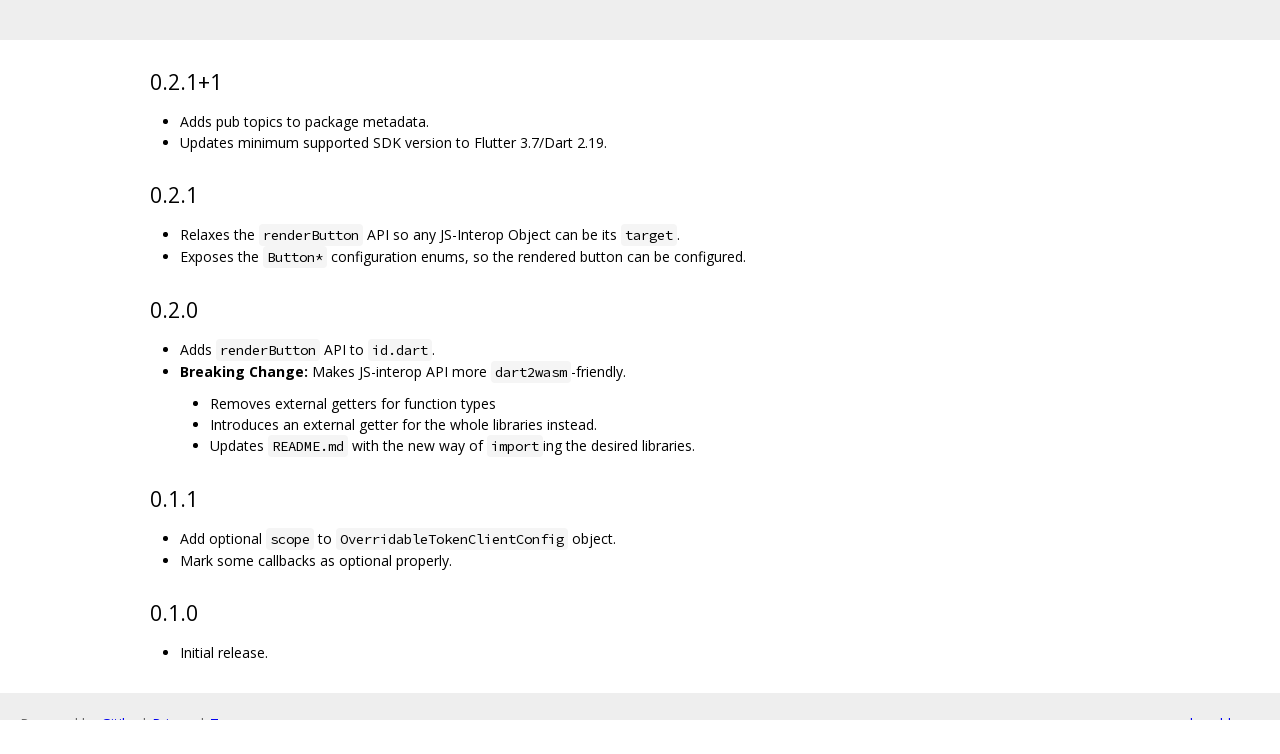

--- FILE ---
content_type: text/html; charset=utf-8
request_url: https://flutter.googlesource.com/mirrors/packages/+/refs/tags/in_app_purchase_storekit-v0.3.6+7/packages/google_identity_services_web/CHANGELOG.md
body_size: 836
content:
<!DOCTYPE html><html lang="en"><head><meta charset="utf-8"><meta name="viewport" content="width=device-width, initial-scale=1"><title>packages/google_identity_services_web/CHANGELOG.md</title><link rel="stylesheet" type="text/css" href="/+static/base.css"/><link rel="stylesheet" type="text/css" href="/+static/doc.css"/><link rel="stylesheet" type="text/css" href="/+static/prettify/prettify.css"/><!-- default customHeadTagPart --></head><body class="Site"><header class="Site-header "><div class="Header"><div class="Header-title"></div></div></header><div class="Site-content Site-Content--markdown"><div class="Container"><div class="doc"><h2><a class="h" name="0_2_1_1" href="#0_2_1_1"><span></span></a>0.2.1+1</h2><ul><li>Adds pub topics to package metadata.</li><li>Updates minimum supported SDK version to Flutter 3.7/Dart 2.19.</li></ul><h2><a class="h" name="0_2_1" href="#0_2_1"><span></span></a>0.2.1</h2><ul><li>Relaxes the <code class="code">renderButton</code> API so any JS-Interop Object can be its <code class="code">target</code>.</li><li>Exposes the <code class="code">Button*</code> configuration enums, so the rendered button can be configured.</li></ul><h2><a class="h" name="0_2_0" href="#0_2_0"><span></span></a>0.2.0</h2><ul><li>Adds <code class="code">renderButton</code> API to <code class="code">id.dart</code>.</li><li><strong>Breaking Change:</strong> Makes JS-interop API more <code class="code">dart2wasm</code>-friendly.<ul><li>Removes external getters for function types</li><li>Introduces an external getter for the whole libraries instead.</li><li>Updates <code class="code">README.md</code> with the new way of <code class="code">import</code>ing the desired libraries.</li></ul></li></ul><h2><a class="h" name="0_1_1" href="#0_1_1"><span></span></a>0.1.1</h2><ul><li>Add optional <code class="code">scope</code> to <code class="code">OverridableTokenClientConfig</code> object.</li><li>Mark some callbacks as optional properly.</li></ul><h2><a class="h" name="0_1_0" href="#0_1_0"><span></span></a>0.1.0</h2><ul><li>Initial release.</li></ul></div></div></div><!-- default customFooter --><footer class="Site-footer"><div class="Footer"><span class="Footer-poweredBy">Powered by <a href="https://gerrit.googlesource.com/gitiles/">Gitiles</a>| <a href="https://policies.google.com/privacy">Privacy</a>| <a href="https://policies.google.com/terms">Terms</a></span><div class="Footer-links"><a class="Footer-link" href="/mirrors/packages/+show/refs/tags/in_app_purchase_storekit-v0.3.6+7/packages/google_identity_services_web/CHANGELOG.md">source</a><a class="Footer-link" href="/mirrors/packages/+log/refs/tags/in_app_purchase_storekit-v0.3.6+7/packages/google_identity_services_web/CHANGELOG.md">log</a><a class="Footer-link" href="/mirrors/packages/+blame/refs/tags/in_app_purchase_storekit-v0.3.6+7/packages/google_identity_services_web/CHANGELOG.md">blame</a></div></div></footer></body></html>